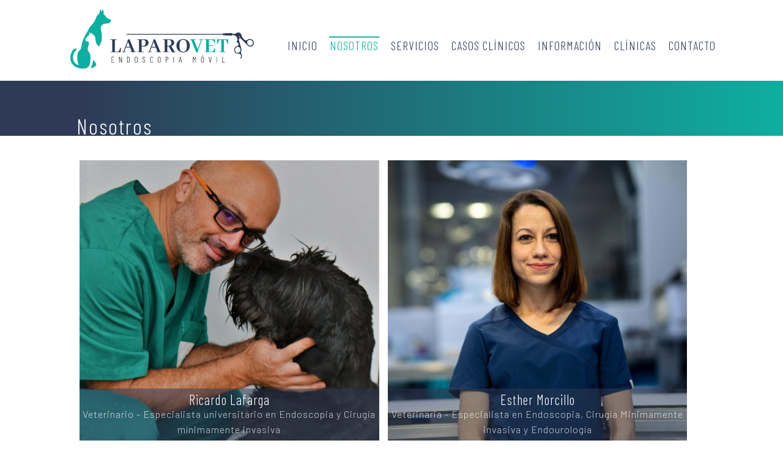

--- FILE ---
content_type: text/html; charset=UTF-8
request_url: https://www.laparovet.es/nosotros
body_size: 3148
content:
<!DOCTYPE html>
<html>
<head>
    <meta http-equiv="content-type" content="text/html; charset=utf-8">
    <meta name="viewport" content="width=device-width, initial-scale=1, maximum-scale=1, user-scalable=0">

    <title>Nosotros - Laparovet - Endoscopia Móvil    </title>
    <meta name="description" content="">
    
    <link rel="shortcut icon" type="image/png" href="/imgs/favicon.png">
    <link rel="icon" sizes="192x192" type="image/png" href="/imgs/favicon-192x192.png">
    
    <link rel="dns-prefetch" href="//ajax.googleapis.com">
    <link rel="dns-prefetch" href="//www.google-analytics.com">
    
    <meta name="author" content="Netical24, Servicios Web - www.netical24.com">
    
	<link href="https://fonts.googleapis.com/css2?family=Abhaya+Libre:wght@700&family=Barlow+Condensed:wght@300&family=Barlow:wght@300;500&display=swap" rel="stylesheet">
	
    <!-- 	
    font-family: 'Barlow', sans-serif;
    font-family: 'Barlow Condensed', sans-serif;
    font-family: 'Abhaya Libre', serif;
    -->
	
    <link rel="stylesheet" type="text/css" href="/css/normalize.min.css?1586731050">
    <link rel="stylesheet" type="text/css" href="/css/lineal.css?1588682530" media="screen">
    <link rel="stylesheet" type="text/css" href="/css/tablet.css?1588030216" media="screen and (min-width: 768px)">
    <link rel="stylesheet" type="text/css" href="/css/pc.css?1587999030" media="screen and (min-width: 1000px)">
	
	<link rel="stylesheet" href="//code.jquery.com/ui/1.12.1/themes/base/jquery-ui.css">
	
	        
    </head>
	
	
<body class="bNosotros"><header class="pHeader">
    <h1 id="logo"><a href="http://www.laparovet.es/" title="Laparovet - Endoscopia Móvil">Laparovet - Endoscopia móvil</a></h1>
    
	
    <nav class="h1" id="menu">
        <span class="cerrar" onClick="">×</span>
        <a href="/" id="mHome" >Inicio</a>
        <a href="/nosotros" id="mNosotros" >Nosotros</a>
        <a href="/servicios" id="mServicios" >Servicios</a>
        <a href="/casos-clinicos" id="mCasosClinicos" >Casos clínicos</a>
        <a href="/informacion" id="mInformacion" >Información</a>
        <a href="/clinicas" id="mClinicas" >Clínicas</a>
        <a href="/contacto" id="mContacto" >Contacto</a>
    </nav>
    <div id="botonMenu" onClick=""></div>
</header>    <div id="MenuMigas" class="Migas3">
	<span>Nosotros</span>
</div>    
<main class="mNosotros">
        
<div id="entradas">
            <article>
            <figure>
                <img src="thumb.php?i=archivos/blog/contenidoarticulos_contenidoarticulosdsc01351509814359_1587120982.jpg&amp;w=600&h=600&crop" alt="">
                <h2>
                    Ricardo Lafarga                     <small>Veterinario -  Especialista universitario en Endoscopia y Cirugía mínimamente invasiva</small>
                    <button>Saber más</button>
                </h2>
            </figure>
            <div class="contenido_html">
                <h2>
                    Ricardo Lafarga                     <small>Veterinario -  Especialista universitario en Endoscopia y Cirugía mínimamente invasiva</small>
                    </h2>
                <p style="margin:0cm 0cm 0.0001pt 36pt"><span style="font-size:12pt"><span style="font-family:Calibri,sans-serif"><b><span style="font-size:11.0pt">Ricardo Lafarga</span></b></span></span></p>

<p style="margin-bottom:10.0pt; margin:0cm 0cm 0.0001pt 36pt"><span style="font-size:12pt"><span style="background:white"><span style="font-family:Calibri,sans-serif"><span style="font-size:11.0pt"><span style="color:#2b2a29">- Empez&oacute; su actividad profesional realizando estancias en diversos centros de referencia. </span></span></span></span></span></p>

<p style="margin-bottom:10.0pt; margin:0cm 0cm 0.0001pt 36pt"><span style="font-size:12pt"><span style="background:white"><span style="font-family:Calibri,sans-serif"><span style="font-size:11.0pt"><span style="color:#2b2a29">- Posteriormente&nbsp;crea&nbsp;un centro de atenci&oacute;n veterinaria m&oacute;vil en Le&oacute;n (CLIMOVET), el cual se mantiene actualmente. Fue entonces cuando su inter&eacute;s por la cirug&iacute;a &nbsp;le llev&oacute; a la apertura del Hospital Veterinario Ferral (www.hvf.es)&nbsp; como centro de referencia &nbsp;en endoscopia, cirug&iacute;a general y traumatol&oacute;gica as&iacute; como centro de formaci&oacute;n en cirug&iacute;a y ecograf&iacute;a participando activamente como ponente en los cursos impartidos.&nbsp;</span></span></span></span></span></p>

<p style="margin-bottom:10.0pt; margin:0cm 0cm 0.0001pt 36pt"><span style="font-size:12pt"><span style="background:white"><span style="font-family:Calibri,sans-serif"><span style="font-size:11.0pt"><span style="color:#2b2a29">- Adem&aacute;s es Diplomado en Diagn&oacute;stico Citol&oacute;gico por la universidad complutense de Madrid en 2010 y ha realizado numerosos cursos de citolog&iacute;a y oncolog&iacute;a, siendo ponente tambi&eacute;n en muchos de ellos.</span></span></span></span></span></p>

<p style="margin-bottom:10.0pt; margin:0cm 0cm 0.0001pt 36pt"><span style="font-size:12pt"><span style="background:white"><span style="font-family:Calibri,sans-serif"><span style="font-size:11.0pt"><span style="color:#2b2a29">- Compatibiliza su profesi&oacute;n con la docencia, &aacute;rea de gran inter&eacute;s para &eacute;l, impartiendo en la Universidad de Le&oacute;n de tres t&iacute;tulos propios diferentes, colaborando as&iacute; en la formaci&oacute;n de nuevos Auxiliares Veterinarios, Quir&uacute;rgicos y T&eacute;cnicos en Peluquer&iacute;a y est&eacute;tica.</span></span></span></span></span></p>

<p style="margin-bottom:10.0pt; margin:0cm 0cm 0.0001pt 36pt"><span style="font-size:12pt"><span style="background:white"><span style="font-family:Calibri,sans-serif"><span style="font-size:11.0pt"><span style="color:#2b2a29">- En 2016 obtuvo el t&iacute;tulo de Especialista Universitario&nbsp; en Endoscopia y Cirug&iacute;a de M&iacute;nima Invasi&oacute;n por la universidad de Extremadura.</span></span></span></span></span></p>

<p style="margin-bottom:10.0pt; margin:0cm 0cm 0.0001pt 36pt"><span style="font-size:12pt"><span style="background:white"><span style="font-family:Calibri,sans-serif"><span style="font-size:11.0pt"><span style="color:#2b2a29">- Socio de Minimal: Asociaci&oacute;n Ib&eacute;rica de cirug&iacute;a m&iacute;nimamente invasiva.</span></span></span></span></span></p>

<p style="margin-bottom:10.0pt; margin:0cm 0cm 0.0001pt 36pt"><span style="font-size:12pt"><span style="background:white"><span style="font-family:Calibri,sans-serif"><span style="font-size:11.0pt"><span style="color:#2b2a29">- Forma parte del grupo de Especialistas de Timeless Veterinary Comunity, servicio de Telemedicina Veterinaria.</span></span></span></span></span></p>

<p style="margin-bottom:10.0pt; margin:0cm 0cm 0.0001pt 36pt"><span style="font-size:12pt"><span style="background:white"><span style="font-family:Calibri,sans-serif"><span style="font-size:11.0pt"><span style="color:#2b2a29">- En el a&ntilde;o 2017&nbsp;funda LAPAROVET, servicio ambulante de cirug&iacute;a m&iacute;nimamente invasiva y endoscopia que da servicio a Clinicas y Hospitales de toda Espa&ntilde;a; actividad que desarrolla en la actualidad.</span></span></span></span></span></p>
            </div>
        </article>
                <article>
            <figure>
                <img src="thumb.php?i=archivos/blog/_esther_1668371947.jpg&amp;w=600&h=600&crop" alt="esther">
                <h2>
                    Esther Morcillo                    <small>Veterinaria - Especialista en Endoscopia, Cirugía Minimamente invasiva y Endourología</small>
                    <button>Saber más</button>
                </h2>
            </figure>
            <div class="contenido_html">
                <h2>
                    Esther Morcillo                    <small>Veterinaria - Especialista en Endoscopia, Cirugía Minimamente invasiva y Endourología</small>
                    </h2>
                <p>Licenciatura en Veterinaria (Unex, 2007). Trabaj&oacute; durante un a&ntilde;o como veterinaria de primera opini&oacute;n en cl&iacute;nica de peque&ntilde;os animales. Investigadora en la Unidad de Endoscopia del Centro de Cirug&iacute;a de M&iacute;nima Invasi&oacute;n Jes&uacute;s Us&oacute;n (C&aacute;ceres, 2009-2017). En este periodo se especializ&oacute; en t&eacute;cnicas de endoscopia diagn&oacute;stica y terap&eacute;utica, cirug&iacute;a m&iacute;nimamente invasiva e intervencionismo endoluminal, con especial dedicaci&oacute;n a la Endourolog&iacute;a, materia sobre que obtuvo su tesis doctoral con menci&oacute;n Internacional y Premio Extraordinario.<br />
En 2018, entr&oacute; a formar parte del Instituto de T&eacute;cnicas Avanzadas Sinergia (Madrid), como Responsable de Departamento. En 2022, funda MIA (Minimally Invasive Access), el Servicio de Endoscopia, Intervencionismo y M&iacute;nima Invasi&oacute;n que ofrece sus servicios de manera ambulante en las cl&iacute;nicas veterinarias que lo soliciten.<br />
Comprometida con la formaci&oacute;n continuada ha completado 4 m&aacute;sters de especializaci&oacute;n y m&uacute;ltiples cursos posgrado. Profesora de m&aacute;s de 150 cursos sobre t&eacute;cnicas de m&iacute;nima invasi&oacute;n dirigido a m&eacute;dicos y veterinarios, autora de m&aacute;s de 20 trabajos en revistas indexadas y participaci&oacute;n activa en congresos mediante la presentaci&oacute;n de multitud de comunicaciones cient&iacute;ficas y ponencias invitadas. Miembro de Minimal (Asociaci&oacute;n Ib&eacute;rica de M&iacute;nima Invasi&oacute;n Veterinaria) y VIRIES (Veterinary Interventional Radiology/Interventional Endoscopy Society).</p>
            </div>
        </article>
                    
</div>

    </main>

<footer class="pFooter">

	<div class="f1">
		<strong>Laparovet</strong> Calle Ramón y Cajal, 9 1ºC - 24002 León - 666 421 422 - info@laparovet.es	</div>
	<nav class='f2'>
		<a href="/contacto">contacto</a>
		<a href="/aviso-legal">aviso legal</a>
		<a href="/privacidad">privacidad</a>
		<a href="/mapa-web">mapa web</a>
    </nav>
</footer>
<script>
    function crearCodAnalytics() {
        (function(i,s,o,g,r,a,m){i['GoogleAnalyticsObject']=r;i[r]=i[r]||function(){
        (i[r].q=i[r].q||[]).push(arguments)},i[r].l=1*new Date();a=s.createElement(o),
        m=s.getElementsByTagName(o)[0];a.async=1;a.src=g;m.parentNode.insertBefore(a,m)
        })(window,document,'script','//www.google-analytics.com/analytics.js','ga');

        ga('create', 'UA-99975502-27', 'auto');
        ga('send', 'pageview');
    }
    crearCodAnalytics()</script>

    
    <script src="//ajax.googleapis.com/ajax/libs/jquery/3.4.1/jquery.min.js"></script>
  
    <script>
        $("#botonMenu").click(function() {
           $("body").addClass('ham')
        });
        $("#menu .cerrar, .apagon").click(function() {
           $("body").removeClass('ham')
        });
        $(window).resize(function() {
            if ($(window).width() > 768)
                $("body").removeClass('ham')
        });
		
		// Soluciona el problema del base con los anchor links
        var pathname = window.location.href.split('#')[0];
        $('a[href^="#"]').each(function() {
            var $this = $(this),
                link = $this.attr('href');
            $this.attr('href', pathname + link);
        });
        
        $("figure").click(function() {
            $(this).parent().toggleClass('ver')
        });
</script>
</body>
</html>

--- FILE ---
content_type: text/css
request_url: https://www.laparovet.es/css/lineal.css?1588682530
body_size: 5510
content:
/*+clearfix {*/
.pHeader:after, .mContenidoWeb:after, .mServicios.info div:after, .mServicios.info div.DescServicio:after, .mServicios.info #PieServicios:after, .ProvinciaClinicas:after, .LocalidadClinicas:after {
  content: ".";
  display: block;
  height: 0;
  clear: both;
  visibility: hidden;
  font-size: 0;
}
.pHeader, .mContenidoWeb, .mServicios.info div, .mServicios.info div.DescServicio, .mServicios.info #PieServicios, .ProvinciaClinicas, .LocalidadClinicas {
  display: block;
  *height: 1px;
}
/*+}*/
/*+clearfix {*/
:root {
  --bg_transparente: rgba(0, 0, 0, 0.337);
  --bg_transparente2: rgba(0, 0, 0, 0.7);
  --c1: #0eafa0;
  --c2:#2e3a57;
}
*, *:before, *:after {
  box-sizing: border-box;
}
body {
  background: #FFF;
  margin: 0 auto;
  font: normal normal 300 medium / 1.2rem 'Barlow', sans-serif;
  letter-spacing: 1px;
}
main {
  padding: 15px 0 0;
  max-width: 1200px;
  margin: 0 auto;
  clear: left;
}
body:not(.bHome) main {
  padding: 40px 15px 15px;
}
button, input, optgroup, select, textarea {
  font-family: inherit;
  font-weight: 300;
}
figure {
  margin: 0px;
}
h1, h2, h3, h4, h5 {
  font-weight: inherit;
  color: #333;
  margin: 0;
}
h1 {
  font-size: 1.875rem;
  font-weight: 300;
}
button {
  cursor: pointer;
}
button[type=submit]:disabled {
  cursor: default;
}
p {
  display: block;
  margin: 0 0 1rem 0;
  line-height: 1.1rem;
  color: #444;
  /*font-weight: 300;*/
}
strong {
  color: #000;
  font-weight: 500 !important;
}
ul {
  list-style-type: none;
  padding: 0;
}
a {
  text-decoration: none;
  color: inherit;
  -webkit-transition: all 0.2s ease-out;
  -moz-transition: all 0.2s ease-out;
  -o-transition: all 0.2s ease-out;
}
#cargando {
  display: none;
  position: fixed;
  z-index: 1000000000;
  margin: 60px auto;
  width: 100%;
  text-align: center;
}
#cargando .pelota {
  border: 3px solid;
  border-color: var(--rojo) #FFF;
  background: rgba(255, 255, 255, 0.5);
  border-radius: 50%;
  box-shadow: 0 0 15px var(--rojo);
  width: 60px;
  height: 60px;
  margin: 0 auto;
  z-index: -1;
  animation: loop 2.5s infinite linear;
  background: rgba(188, 9, 38, 0.663);
}
#cargando p {
  position: relative;
  top: calc(-0.675rem + -30px);
  font-size: 0.675rem;
  font-weight: 400;
  color: #FFF;
}
@keyframes loop {
  from {
    transform: rotate(0deg);
  }
  to {
    transform: rotate(360deg);
  }
}
/*Menú hamburguesa*/
#botonMenu {
  width: 27px;
  height: 20px;
  cursor: pointer;
  border: 4px solid #000;
  border-width: 4px 0;
  display: block;
  margin: 25px 20px 0 10px;
  position: absolute;
  top: 31px;
  right: 0;
}
#botonMenu::before {
  display: block;
  height: 4px;
  content: ' ';
  margin-top: 4px;
  background: #000;
}
#menu {
  display: none;
  font-weight: 300;
  color: #222;
  position: relative;
  font-weight: 400;
  float: left;
}
#menu .cerrar {
  position: absolute;
  right: 16px;
  font-size: 3.4rem;
  top: 32px;
  cursor: pointer;
}
body.ham {
  overflow-y: hidden;
}
#apagon {
  display: none;
}
.ham .apagon {
  opacity: 0.4;
  background: #000;
  display: block;
  position: fixed;
  width: 100vw;
  height: 100vh;
  top: 0;
  left: 0;
  z-index: 99998;
}
.ham #menu {
  position: fixed;
  display: block;
  top: 0;
  left: 0;
  bottom: 0;
  background: url(/imgs/logo.svg) 15px 10px / 180px no-repeat, linear-gradient(180deg, rgba(255, 255, 255, 1) 25%, rgba(255, 255, 255, 0.8491771708683473) 100%) repeat-x;
  color:var(--c1);
  z-index: 100000;
  padding: 5px 0 20px;
  box-shadow: 0 0 17px rgba(68, 68, 68, 0.1);
  width: 300px;
  overflow-y: scroll;
  animation: menuIn 0.6s;
  padding-top: 100px;
}
@keyframes menuIn {
  from {
    left: -300px;
  }
  to {
    left: 0;
  }
}
.ham #menu a {
  display: block;
  padding: 20px 5px;
  margin: 0 7px 0 15px;
  border-bottom:1px solid var(--c1);
  background: #FFF;
  color:var(--c2);
  text-transform: uppercase;
  font-weight: 300;
  font-size: 1.2rem;
  font-family: 'Barlow Condensed', sans-serif;
}
.ham #menu a:last-of-type {
  border-bottom: none;
}
/*cabecera*/
/*[clearfix]*/
.pHeader {
  text-align: left;
  position: relative;
  padding: 15px 0 5px 15px;
  background: #FFF;
  color: #222;
  display: block;
  justify-content: space-between;
  margin: 0 auto;
  max-width: 1080px;
}
#logo {
  text-indent: -1000000px;
  width: 100%;
  margin: 0 0 15px 0;
}
#logo a {
  display: block;
  background: url(/imgs/logo.svg) 0 0 / 100% no-repeat;
  width: 260px;
  height: 85px;
  margin: 0;
}
.pHeader .h2 > * {
  padding: 3px 8px;
  font-size: 1.1rem;
}
.pHeader .h2 {
  width: calc(100% - 40px);
  position: relative;
  float: left;
  margin: 24px 0 0;
  text-transform: uppercase;
  text-align: center;
  z-index: 99999;
}
/*Cuerpo*/
.tPresentacion {
  margin: 10px 0 40px;
  padding: 15px;
  line-height: 1;
}
.tPresentacion h2 {
  font-size: 2rem;
  font-family: 'Abhaya Libre', serif;
  font-weight: 700;
  line-height: 2rem;
  text-align: center;
  color:var(--c2);
}
.tPresentacion p {
  font-size: 1.3rem;
  line-height: 1.4rem;
  font-family: 'Barlow Condensed', sans-serif;
  font-weight: 300;
  /*text-transform: uppercase;*/
  text-align: center;
  color:var(--c1);
  margin: 10px 0 0;
}
.cDestacados {
  padding: 20px 0px 10px;
  margin: 0 10px;
  border-top: 1px solid #DDD;
  text-align: center;
}
.cDestacados a {
  display: inline-block;
  text-align: center;
  margin: 0 auto 30px;
  max-width: 400px;
}
.cDestacados a h3 {
  font-size: 1.5rem;
  line-height: 1.5rem;
  font-family: 'Barlow Condensed', sans-serif;
  font-weight: 300;
  margin: 5px 0 10px;
  color:var(--c1);
}
.cDestacados a img {
  max-width: 400px;
  width: 100%;
}
.cServicios h3, .cNosotros h3 {
  font-size: 2.5rem;
  font-family: 'Abhaya Libre', serif;
  text-transform: uppercase;
  line-height: 2.2rem;
  margin: 20px 0 30px;
  color:var(--c2);
  text-align: center;
}
.cServicios {
  padding: 5px;
  background: #ECF9F8;
}
.cServicios h3 strong, .cNosotros h3 strong {
  color:var(--c1);
}
.cServicios a {
  display: inline-block;
  padding: 80px 12px 15px;
  position: relative;
  transition: all 0.3s ease;
  border-radius: 8px;
}
.cServicios a p {
  font-size: 0.85rem;
  line-height:1 rem;
  margin-bottom: 15px;
}
.cServicios a h4 {
  color:var(--c1);
  font-weight: 300;
  font-size: 1.3rem;
  line-height: 1.1;
  margin-bottom: 10px;
}
.cServicios a span {
  background:var(--c2);
  border-radius: 8px;
  margin: 0 auto;
  padding: 4px 10px 6px;
  width: 120px;
  color: #FFF;
  display: block;
  font-size: 1rem;
}
.cServicios a:hover {
  background-color: #FFF;
}
.cServicios a:hover h4 {
  color:var(--c2);
}
.cServicios a:hover span {
  background:var(--c1);
}
.cServicios a::after {
  content: "";
  background: url(../imgs/respiratoria.svg) 50% 15px / 55px no-repeat;
  top: 0;
  left: 0;
  bottom: 0;
  right: 0;
  position: absolute;
  z-index: 1;
}
.cServicios li.EndoscopiaRespiratoria a::after {
  background-image: url(../imgs/respiratoria.svg);
}
.cServicios li.EndoscopiaDigestiva a::after {
  background-image: url(../imgs/digestiva.svg);
}
.cServicios li.EndoscopiaUrinaria a::after {
  background-image: url(../imgs/urinaria.svg);
}
.cServicios li.DiagnosticoCitologico a::after {
  background-image: url(../imgs/citologia.svg);
}
.cServicios li.CirugiaLaparoscopica a::after {
  background-image: url(../imgs/laparoscopia.svg);
}
.cServicios li.CirugiaAvanzada a::after {
  background-image: url(../imgs/cirugia.svg);
}
.cServicios li > * {
  text-align: center;
}
.cServicios li {
  margin: 0 auto 40px;
  width: 85%;
  max-width: 240px;
}
.cNosotros {
  clear: both;
  text-align: center;
  padding: 25px 15px;
}
.cNosotros p {
  font-size: 1.3rem;
  line-height: 1.5rem;
  color:var(--c2);
  padding: 1rem 0 0;
}
.cNosotros p strong {
  color:var(--c1);
  font-size: 1.4rem;
}
.cNosotros img {
  width: 100%;
  max-width: 580px;
  display: inline-block;
  margin: 0 0 20px 0;
}
@media screen and (min-width: 580px) {
  .cServicios li {
    margin: 0 0.5% 40px;
    vertical-align: top;
    display: inline-block;
    width: 30%;
    max-width: 180px;
  }
  .cServicios ul {
    text-align: center;
  }
}
/*Pie*/
.pFooter {
  background: #E4E4E4;
  margin-top: 60px;
  clear: both;
}
.pFooter .f1 {
  padding: 10px 15px;
  background: #CBCED5;
  color:var(--c2);
  font-size: 0.9rem;
  text-align: center;
}
.pFooter .f1 strong {
  color:var(--c2);
}
.pFooter .f2 {
  background: #2E3A57;
  padding: 15px 15px 20px 15px;
  text-align: center;
  font-size: 0.9rem;
  color: #FFF;
}
.pFooter .f2 a {
  margin: 5px 10px;
  display: inline-block;
  white-space: nowrap;
}
/*contenidos*/
small {
  line-height: 1.2rem;
}
.content {
  position: absolute;
  top: 0;
  left: 0;
  bottom: 0;
  right: 0;
  color: #FFF;
  height: 100%;
  text-align: center;
  display: flex;
  align-items: center;
  justify-content: center;
  flex-wrap: wrap;
  flex-direction: column;
}
#Contacto form {
  margin: 60px auto 0;
  max-width: 480px;
}
#Contacto form input, #Contacto form select, #Contacto form button {
  width: 100%;
  background: #FFF;
  border: 1px solid #AAA;
  box-shadow: none;
  margin: 0 0 15px 0;
  padding: 7px 5px 5px 10px;
}
#Contacto form .check input {
  width: auto;
  margin: 0px 5px 0 0;
}
#Contacto form button {
  width: 32.2%;
  padding: 7px 5px;
}
#Contacto form button.sel {
  background: #DDD;
}
#Contacto form button[type=submit] {
  background: #000;
  border: 1px solid #000;
  width: 100%;
  color: #FFF;
  margin: 50px auto;
  display: block;
  text-transform: uppercase;
  max-width: 400px;
}
#Contacto form .LOPD {
  font-size: 1rem;
  text-align: left;
  margin: 40px auto;
  line-height: 1.4rem;
  max-width: 500px;
}
#Contacto form .LOPD strong {
  clear: left;
  font-weight: 600;
}
#Contacto form [type=radio] {
  display: none;
}
#Contacto form [type=radio] + label {
  width: 32.2%;
  background: #FFF;
  border: 1px solid #AAA;
  margin: 0 0 15px 0;
  padding: 7px 5px;
  display: inline-block;
  text-align: center;
  cursor: pointer;
}
#Contacto form [type=radio]:checked + label {
  background: #DDD;
}
#Contacto .msg {
  border:1px solid var(--c1);
  padding: 20px;
  color:var(--c1);
  font-weight: 600;
  display: none;
}
.bInicio #banner_ {
  /*position: fixed;*/
  top: 2px;
  position: relative;
  /*z-index: -1;*/
  width: 100%;
  overflow: hidden;
  min-height: auto !important;
  z-index: 1;
  /*pointer-events: none;*/
}
.bInicio #banner_ img {
  /*object-fit: cover;*/
  /*height: 100vh;*/
  width: 100%;
}
/*contenido_web*/
/*[clearfix]*/
.mContenidoWeb {
}
.mContenidoWeb h1 {
  font-size: 3rem;
  margin-bottom: 20px;
}
.mContenidoWeb h2 {
  font-size: 1.9rem;
  line-height: 2.1rem;
  width: 100%;
  margin: 0 0 20px 0;
  color:var(--c1);
}
.mContenidoWeb h3 {
  font-size: 1.2rem;
  margin-bottom: 10px;
  font-weight: 500;
}
.mContenidoWeb li {
  margin-bottom: 8px;
}
.mContenidoWeb.mapaweb ul {
  padding: 0 40px;
  list-style: disc;
}
.mContenidoWeb.mapaweb ul li {
  margin: 20px 0;
}
@media screen and (max-width: 660px) {
  .ui-datepicker-multi-2 .ui-datepicker-group {
    width: 50%;
    /*float: left;*/
    clear: left;
  }
  .ui-datepicker {
    width: 13em !important;
    z-index: 999999999 !important;
    /*padding: 0.2em 0.2em 0;*/
    /*display: none;*/
    left: calc( 50% - 104px ) !important;
    top: 50px !important;
  }
  .ui-datepicker:before {
    z-index: -9;
    content: " ";
    position: fixed;
    top: 0;
    left: 0;
    display: block;
    background: rgba(255, 255, 255, 0.80);
    width: 100%;
    height: 100%;
  }
  .ui-datepicker .ui-datepicker-next {
    right: -100px !important;
  }
}
/*banner*/
#banner_ > * {
  color: #FFF;
  letter-spacing: 1px;
}
#banner_ .bPequeno {
  margin-top: 5px;
  font-family: 'Barlow Condensed', sans-serif;
  letter-spacing: 1px;
  font-size: 7.5rem;
  line-height: 7.5rem;
  text-shadow: 1px 1px 5px #000;
}
#banner_ .bPequeno span {
  display: block;
  margin: 3% 0 0 2px;
}
#banner_ .bannerControls {
  z-index: 4;
}
#banner_ .bGrande {
  margin-top: 74px;
  font-family: 'Barlow Condensed', sans-serif;
  letter-spacing: 1px;
  font-size: 5rem;
  line-height: 5rem;
  text-shadow: 1px 1px 5px #000;
}
@media screen and (min-width: 480px) {
  #banner_ .bPequeno {
    margin-top: 5px;
    margin-left: 5px;
  }
  #banner_ .bPequeno span {
    margin: 40px 0 0 6px;
  }
  #banner_ .bGrande {
    margin-top: 130px;
    margin-left: 10px;
    font-size: 4rem;
    line-height: 4.5rem;
  }
}
@media screen and (min-width: 640px) {
  #banner_ .bPequeno {
    margin-top: 10px;
    margin-left: 5px;
    font-size: 6rem;
    line-height: 5.5rem;
  }
  #banner_ .bPequeno span {
    display: block;
    margin: 65px 0 0 6px;
  }
  #banner_ .bGrande {
    margin-top: 145px;
    margin-left: 10px;
    font-size: 3.5rem;
    line-height: 4rem;
    max-width: 450px;
  }
}
@media screen and (min-width: 768px) {
  #banner_ .bPequeno {
    margin-top: 50px;
  }
  #banner_ .bPequeno span {
    display: block;
    margin: 0px 0 0 6px;
  }
  #banner_ .bGrande {
    margin-top: 150px;
    font-size: 3.2rem;
    line-height: 3.5rem;
  }
}
@media screen and (min-width: 1000px) {
  #banner_ .bPequeno {
    margin-top: 50px;
    font-size: 70px;
    line-height: 70px;
  }
  #banner_ .bPequeno span {
    display: block;
    margin: 0px 0 0 6px;
  }
  #banner_ .bGrande {
    margin-top: 140px;
    font-size: 35px;
    line-height: 42px;
  }
  #banner_ .bGrande:after {
    background: #FFF;
    color:var(--c1);
    content: "Saber más";
    font-size: 18px;
    border-radius: 8px;
    text-shadow: none;
    padding: 0px 25px;
    display: inline-block;
    margin-top: 20px;
    cursor: pointer;
  }
}
@media screen and (min-width: 1280px) {
  #banner_ .bPequeno {
    margin-top: 60px;
    font-size: 60px;
    line-height: 65px;
  }
  #banner_ .bPequeno span {
    display: block;
    margin: 5px 0 0 6px;
  }
  #banner_ .bGrande {
    margin-top: 170px;
    font-size: 30px;
    line-height: 40px;
    text-shadow: none;
  }
}
@media screen and (min-width: 1500px) {
  #banner_ .bPequeno {
    margin-top: 70px;
    font-size: 60px;
    line-height: 65px;
  }
  #banner_ .bPequeno span {
    display: block;
    margin: 10px 0 0 6px;
  }
  #banner_ .bGrande {
    margin-top: 200px;
    font-size: 25px;
    line-height: 35px;
  }
}
/*Migas*/
#MenuMigas {
  height: 90px;
  width: 100%;
  background: rgb(46, 58, 87);
  background: linear-gradient(90deg, rgba(46, 58, 87, 1) 10%, rgba(14, 175, 160, 1) 100%);
  position: relative;
  float: left;
}
#MenuMigas span {
  max-width: 1050px;
  color: #FFF;
  bottom: 15px;
  letter-spacing: 2px;
  font-family: 'Barlow Condensed', sans-serif;
  margin: 65px auto 0;
  font-size: 2.2rem;
  padding: 0 10px;
  display: block;
}
/*equipo*/
.mNosotros #entradas {
  text-align: center;
}
.mNosotros article {
  display: inline-block;
  margin-bottom: 40px;
  max-width: 570px;
}
.mNosotros figure {
  display: inline-block;
  position: relative;
  /*margin: 10px 0;*/
  cursor: pointer;
  z-index: 2;
}
.mNosotros figure h2 {
  position: absolute;
  bottom: 0;
  width: 100%;
  padding: 7px 0;
  margin: 0;
  background-color: rgba(46, 58, 87, 0.50);
  color: #FFF;
  text-align: center;
  font-size: 1.4rem;
  line-height: 1.4rem;
  font-family: 'Barlow Condensed', sans-serif;
  font-weight: 300;
}
.mNosotros small {
  display: block;
  font-family: 'Barlow', sans-serif;
  font-size: 1rem;
  opacity: 0.8;
  line-height: 1.6rem;
}
.mNosotros img {
  width: 100%;
  display: block;
}
.mNosotros .contenido_html {
  display: none;
  text-align: left;
  padding: 0 10px;
}
.mNosotros article .contenido_html h2 {
  margin-bottom: 10px;
}
.mNosotros article.ver .contenido_html {
  display: block;
  animation: opacity 2s;
  z-index: 1;
}
.mNosotros button {
  background: #FFF;
  border: none;
  margin-top: 6px;
  padding: 2px 25px;
  color:var(--c2);
  border-radius: 8px;
  font-size: 0.85em;
}
@keyframes slideInLeft {
  from {
    transform: translate3d(-100%, 0, 0);
    opacity: 0;
  }
  to {
    transform: translate3d(0, 0, 0);
    opacity: 1;
  }
}
@keyframes slideInRight {
  from {
    transform: translate3d(100%, 0, 0);
    opacity: 0;
  }
  to {
    transform: translate3d(0, 0, 0);
    opacity: 1;
  }
}
@keyframes opacity {
  from {
    opacity: 0;
  }
  to {
    opacity: 1;
  }
}
/*Servicios*/
.mServicios.info h2 {
  font-size: 1.9rem;
  line-height: 2.1rem;
  margin: 0 0 20px 0;
  padding: 10px 0 10px 60px;
  color:var(--c1);
  background: url(../imgs/respiratoria.svg) left center / 50px no-repeat;
}
.mServicios h2.endoscopia-respiratoria {
  background-image: url(../imgs/respiratoria.svg);
}
.mServicios.info h2.endoscopia-digestiva {
  background-image: url(../imgs/digestiva.svg);
}
.mServicios.info h2.endoscopia-urinaria {
  background-image: url(../imgs/urinaria.svg);
}
.mServicios.info h2.diagnostico-citologico {
  background-image: url(../imgs/citologia.svg);
}
.mServicios.info h2.cirugia-laparoscopica {
  background-image: url(../imgs/laparoscopia.svg);
}
.mServicios.info h2.cirugia-avanzada {
  background-image: url(../imgs/cirugia.svg);
}
/*[clearfix]*/
.mServicios.info div {
  text-align: center;
  font-size: 1.1rem;
  margin: 0 0 50px 0;
}
.mServicios.info {
  overflow: hidden;
  padding-bottom: 0;
}
.bServicios .pFooter {
  margin-top: 0;
}
/*[clearfix]*/
.mServicios.info div.DescServicio {
  text-align: left;
  font-size: 1rem;
  margin: 40px auto 0;
  max-width: 900px;
}
.mServicios.info div.DescServicio:nth-child(even) {
  text-align: right;
}
.mServicios.info div.DescServicio img {
  float: left;
  width: 100px;
  border-radius: 50px;
  margin: 0 15px 0 0;
}
.mServicios.info div.DescServicio:nth-child(even) img {
  float: right;
  margin: 0 0 0 15px;
}
.mServicios.info div.DescServicio h3 {
  float: left;
  color: #000;
  width: calc(100% - 120px);
  font-size: 1.5rem;
  line-height: 1.5rem;
  margin: 0 0 7px 0;
}
.mServicios.info div.DescServicio:nth-child(even) h3 {
  float: right;
}
.mServicios.info div.DescServicio p {
  float: left;
  width: calc(100% - 120px);
}
.mServicios.info div.DescServicio:nth-child(even) p {
  float: right;
}
.mServicios.indiceservicios h2 {
  color:var(--c1);
  font-weight: 300;
  font-size: 1.5rem;
  line-height: 1.5rem;
  margin-bottom: 15px;
}
.mServicios.indiceservicios p {
  font-size: 1rem;
  line-height: 1.2rem;
}
.mServicios.indiceservicios a span {
  background:var(--c2);
  border-radius: 3px;
  margin: 0 auto;
  padding: 5px 10px;
  width: 120px;
  color: #FFF;
  display: block;
  font-size: 1rem;
}
.mServicios.indiceservicios a {
  display: block;
  padding: 75px 10px 10px;
  position: relative;
  border-radius: 3px;
  transition: all 0.3s ease;
}
.mServicios.indiceservicios a:hover {
  background-color: #F9F9F9;
}
.mServicios.indiceservicios a:hover h3 {
  color: #000;
}
.mServicios.indiceservicios a:hover span {
  background:var(--c1);
}
.mServicios.indiceservicios a::after {
  content: "";
  background: url(../imgs/cirugia.svg) 50% 10px / 55px no-repeat;
  top: 0;
  left: 0;
  bottom: 0;
  right: 0;
  position: absolute;
  z-index: 1;
}
.mServicios.indiceservicios li.EndoscopiaRespiratoria a::after {
  background-image: url(../imgs/respiratoria.svg);
}
.mServicios.indiceservicios li.EndoscopiaDigestiva a::after {
  background-image: url(../imgs/digestiva.svg);
}
.mServicios.indiceservicios li.EndoscopiaUrinaria a::after {
  background-image: url(../imgs/urinaria.svg);
}
.mServicios.indiceservicios li.DiagnosticoCitologico a::after {
  background-image: url(../imgs/citologia.svg);
}
.mServicios.indiceservicios li.CirugiaLaparoscopica a::after {
  background-image: url(../imgs/laparoscopia.svg);
}
.mServicios.indiceservicios li > * {
  text-align: center;
}
.mServicios.indiceservicios li {
  margin: 0 auto 40px;
  width: 85%;
}
/*[clearfix]*/
.mServicios.info #PieServicios {
  background: #ECF9F8;
  position: relative;
  padding: 15px 0 0;
  margin: 60px 0 0;
}
.mServicios.info #PieServicios h3 {
  font-size: 1.8rem;
  line-height: 1.6rem;
  font-family: 'Abhaya Libre', serif;
  color:var(--c2);
  text-transform: uppercase;
}
.mServicios.info #PieServicios h3 strong {
  color:var(--c1);
}
.mServicios.info #PieServicios:before {
  content: "  ";
  height: 450px;
  background: #ECF9F8;
  position: absolute;
  top: 0;
  left: -2000px;
  width: 4000px;
  z-index: -1;
}
.mServicios.info #PieServicios span, .mServicios.info #PieServicios p {
  display: none;
}
.mServicios.info #PieServicios a:hover {
  background-color: #FFF;
}
.mServicios.info #PieServicios a::after {
  content: "";
  background: url(../imgs/cirugia.svg) 50% 5px / 35px no-repeat;
  top: 0;
  left: 0;
  bottom: 0;
  right: 0;
  position: absolute;
  z-index: 1;
}
.mServicios.info #PieServicios a {
  display: block;
  padding: 45px 10px 10px;
  position: relative;
  border-radius: 8px;
  transition: all 0.3s ease;
  font-family: 'Barlow Condensed', sans-serif;
  font-size: 1.2rem;
  line-height: 1.4rem;
  color:var(--c1);
}
.mServicios.info #PieServicios a h4 {
  color:var(--c1);
}
.mServicios.info #PieServicios li.EndoscopiaRespiratoria a::after {
  background-image: url(../imgs/respiratoria.svg);
}
.mServicios.info #PieServicios li.EndoscopiaDigestiva a::after {
  background-image: url(../imgs/digestiva.svg);
}
.mServicios.info #PieServicios li.EndoscopiaUrinaria a::after {
  background-image: url(../imgs/urinaria.svg);
}
.mServicios.info #PieServicios li.DiagnosticoCitologico a::after {
  background-image: url(../imgs/citologia.svg);
}
.mServicios.info #PieServicios li.CirugiaLaparoscopica a::after {
  background-image: url(../imgs/laparoscopia.svg);
}
.mServicios.info #PieServicios li > * {
  text-align: center;
}
.mServicios.info #PieServicios li {
  margin: 0 auto 25px;
  width: 45%;
  max-width: 150px;
  display: inline-block;
  vertical-align: top;
}
@media screen and (min-width: 480px) {
  .mServicios.indiceservicios li {
    width: 47%;
    max-width: 280px;
    margin: 0 1% 40px;
    vertical-align: top;
    display: inline-block;
  }
  .mServicios.indiceservicios ul {
    text-align: center;
    margin-top: 45px;
    margin-bottom: 45px;
  }
}
/*Nosotros*/
.mNosotros h2 {
  font-size: 1.9rem;
  line-height: 2.1rem;
  margin: 0 0 20px 0;
  color:var(--c1);
}
.mNosotros .uNosotros {
  display: inline-block;
  width: 27%;
  margin: 1%;
  text-align: center;
}
.mNosotros .uNosotros img {
  width: 100%;
  margin-bottom: 10px;
}
.mNosotros .uNosotros strong {
  display: block;
  color:var(--c1);
}
.mNosotros .uNosotros i {
  color: #999;
}
/*.mNosotros #ContNosotros, .mNosotros #ContTextNosotros {
  text-align: center;
}*/
/*.mNosotros #ContTextNosotros {
  margin: 20px 40px;
}*/
/*Contacto*/
.mContacto h2 {
  font-size: 1.9rem;
  line-height: 2.1rem;
  width: 100%;
  margin: 0 0 20px 0;
  color:var(--c1);
}
.mContacto {
  display: flex;
  flex-wrap: wrap;
}
.mContacto h3 {
  width: 100%;
}
.mContacto input:not([type=checkbox]), .mContacto textarea {
  display: block;
  margin: 2px 0 15px;
  width: 100%;
  border: 1px solid #CCC;
  padding: 5px;
  font-size: 0.9rem;
  border-radius: 3px;
}
.mContacto textarea {
  height: 100px;
}
.mContacto .check {
  display: block;
  margin: 15px 0 30px;
}
.mContacto .check input {
  margin-right: 5px;
}
.mContacto .check a {
  text-decoration: underline;
}
.mContacto button {
  border: none;
  background:var(--c1);
  color: #FFF;
  padding: 10px 0;
  width: 90%;
  max-width: 200px;
  font-weight: 500;
  font-size: 1.2rem;
  border-radius: 3px;
  background-position: -370px 0px;
  background-size: 700px;
  transition: background 100ms ease-in-out;
}
.mContacto button:hover {
  background:var(--c2);
}
.mContacto address {
  margin: 50px 0 0;
  font-style: normal;
  font-size: 0.9rem;
}
.mContacto address strong {
  display: block;
}
.mContacto address p:not(:first-child) {
  margin: 20px 0 0;
}
.mContacto address a[href^=mailto] {
  background: url(/imgs/email.svg) 0 50% / auto 16px no-repeat;
  padding-left: 25px;
  font-style: normal;
  text-decoration: underline;
  margin: 5px 0 0 10px;
  display: inline-block;
}
/*blog articulo*/
.mArticulo h1 {
  font-size: 2.25rem;
  line-height: 2.3rem;
  margin: 0px 0 30px;
}
.mArticulo h2 {
  font-size: 0.875em;
  font-weight: 500;
  font-family: 'Roboto', sans-serif;
  margin: 0 0 30px;
  color: #666;
}
.mArticulo .contenido_html {
  color: #666;
}
.articulo {
  margin-bottom: 40px;
}
.mArticulo figure {
  text-align: center;
  cursor: pointer;
}
.mArticulo figure img {
  max-width: 100%;
  margin-bottom: 20px;
}
.mArticulo .compartir {
  text-transform: uppercase;
  font-size: 0.875rem;
  color: #2D987C;
}
.mArticulo .compartir a {
  margin-left: 20px;
  vertical-align: sub;
}
.mArticulo aside {
  display: inline-block;
  margin-bottom: 30px;
}
#col_nav header, #col_nav h1 {
  color:var(--c1);
  font-family: 'Barlow Condensed', sans-serif;
  font-size: 2.25rem;
  padding-left: 0;
}
#col_nav {
  margin-bottom: 70px;
}
#col_nav h1 span {
  display: none;
}
#col_nav ul {
  margin-top: 20px;
}
#col_nav li {
  margin-left: 0;
  margin-right: 20px;
  font-size: 1.1rem;
  line-height: 1.3rem;
  color: #666;
  padding: 17px 23px 17px 5px;
  border-bottom: 1px solid #CCC;
}
#col_nav li[sel], #col_nav_casos .art [sel] {
  background: url(/imgs/huella.svg) 98% 50% no-repeat;
  font-weight: 500;
}
/*blog listado*/
.mBlog article {
  text-align: center;
  margin-bottom: 40px;
}
.mBlog h2 {
  font-size: 1.3rem;
  line-height: 1.5rem;
  font-weight: 500;
  margin: 5px 0 7px;
  color:var(--c2);
}
.mBlog h3 {
  font-size: 0.9rem;
}
.mBlog figure {
  max-width: 350px;
  margin: 0 auto;
}
.mBlog figure img {
  width: 100%;
}
/*contenido_html: blog, portfolio, contenidos_web*/
.contenido_html {
  font-size: 0.875rem;
  line-height: 1.5;
}
.contenido_html p {
  margin: 0 0 25px;
}
.contenido_html p a {
  text-decoration: underline;
}
.contenido_html strong {
  font-weight: 500;
}
.contenido_html img {
  max-width: 100%;
  height: auto !important;
}
.contenido_html ul {
  padding: 10px 40px 10px 15px;
  list-style-type: square;
  line-height: 2em;
}
.contenido_html .videoEmbed {
  position: relative;
  padding-bottom: 56.25%;
  /* 16:9 */
  padding-top: 25px;
  height: 0;
  margin-bottom: 30px;
}
.contenido_html .videoEmbed iframe {
  position: absolute;
  top: 0;
  left: 0;
  width: 100%;
  height: 100%;
}
.contenido_html table {
  border: none;
  border-collapse: collapse;
  text-align: initial;
}
.contenido_html tr:nth-child(odd) {
  background: #EEE;
}
.contenido_html tr:first-of-type {
  font-size: 1rem;
  font-weight: 500;
  background: #000;
  color: #FFF;
}
.contenido_html td {
  border: none;
  padding: 6px 10px;
}
/*paginador*/
#paginador {
  font-weight: 400;
  font-size: 0.9rem;
}
#paginador a {
  display: inline-block;
  padding: 5px 10px;
  border-radius: 8px;
  border:1px solid var(--c2);
}
#paginador .siguiente {
  float: right;
}
/*Clinicas*/
.mClínicas h2.Titulo {
  text-align: center;
  font-size: 1.6rem;
  line-height: 1.9rem;
  margin: 0 0 30px 0;
  font-weight: 500;
  color:var(--c1);
}
#ListadoClinicas {
  text-align: center;
  max-width: 950px;
  margin: 0 auto;
}
#ListadoClinicas h2 {
  border:1px solid var(--c1);
  font-size: 1.6rem;
  font-family: 'Barlow Condensed', sans-serif;
  padding: 9px 0 11px;
  color:var(--c1);
  cursor: pointer;
}
#ListadoClinicas h2:hover, #ListadoClinicas h2.sel {
  background:var(--c1);
  color: #FFF;
}
#ListadoClinicas h3 {
  color: #000;
  border-bottom: 1px solid #000;
  margin: 25px;
  text-transform: uppercase;
  font-weight: 500;
  padding: 0 0 5px 0;
}
/*[clearfix]*/
.ProvinciaClinicas {
  margin: 0 0 20px 0;
}
/*[clearfix]*/
.LocalidadClinicas {
  margin: 0 0 40px 0;
  display: none;
}
.LocalidadClinicas div {
  display: inline-block;
  vertical-align: top;
  margin: 0 10px 30px;
  width: 210px;
  font-size: 0.8rem;
  line-height: 1rem;
}
.LocalidadClinicas div p {
  color: #999;
}
.LocalidadClinicas div a {
  text-decoration: underline;
}
.LocalidadClinicas div h4 {
  font-size: 1.1rem;
  line-height: 1.4rem;
  color: #000;
  font-family: 'Barlow Condensed', sans-serif;
}
.LocalidadClinicas div h4 strong {
  display: block;
  color:var(--c1);
  font-size: 1.5rem;
  line-height: 1.5rem;
  margin: 0 0 12px 0;
}
.mClínicas #map {
  height: 300px;
  width: 100%;
  max-width: 1100px;
  margin: 0 auto 40px;
}
.mClínicas .InfoContent {
  text-align: center;
}
.mClínicas .InfoContent strong span {
  color:var(--c1);
  display: block;
  font-size: 1.5rem;
  margin: 0 0 10px 0;
}
.mClínicas .InfoContent strong {
  font-size: 1.1rem;
  line-height: 1.4rem;
  color: #000;
  font-family: 'Barlow Condensed', sans-serif;
}
.mClínicas .InfoContent p {
  color: #999;
}
.mClínicas .InfoContent a {
  text-decoration: underline;
}
/*Varios*/
.msg {
  border-radius: 2px;
  border: 1px solid #12A112;
  padding: 10px 10px;
  text-transform: uppercase;
  color: #12A112;
  background-color: #E1FBDC;
  text-align: center;
  font-size: 0.8rem;
  display: none;
}
.msg a {
  text-decoration: underline;
}
.msg.error {
  color: #C00;
  border-color: #C00;
  background-color: #FFCFCF;
}
.mContacto .msg {
  margin: 30px 0;
}
.mContacto button[disabled] {
  background: #CCC;
  pointer-events: none;
}
.mMapaWeb h2 {
  font-size: 1.9rem;
  line-height: 2.1rem;
  margin: 0 0 20px 0;
  color:var(--c1);
}
.mMapaWeb ul {
  line-height: 1.8;
  list-style: disc;
  padding-left: 40px;
  margin-bottom: 20px;
}


--- FILE ---
content_type: text/css
request_url: https://www.laparovet.es/css/tablet.css?1588030216
body_size: 565
content:
/*+clearfix {*/
.cNosotros:after, .mBlog:after, .mArticulo:after
{
content: ".";
display: block;
height: 0;
clear: both;
visibility: hidden;
font-size: 0;
}
.cNosotros, .mBlog, .mArticulo
{
display: block;
*height: 1px;
}
/*+}*/
BODY
{
/*background-color: #CC0;*/
}
#botonMenu
{
top: 40px;
}
#logo A
{
width: 300px;
height: 97px;
}
#logo
{
width: 215px;
float: left;
margin: 0 0 15px 0;
}
.tPresentacion
{
margin: 15px auto 40px;
padding: 15px;
max-width: 900px;
}
.tPresentacion H2
{
font-size: 2.4rem;
line-height: 2rem;
}
.tPresentacion P
{
font-size: 1.5rem;
line-height: 1.7rem;
}
.cDestacados
{
border-top: none;
}
.cDestacados A
{
display: inline-block;
text-align: center;
margin: 0 1% 30px;
max-width: 330px;
vertical-align: top;
width: 30%;
}
.cDestacados A H3
{
font-size: 1.2rem;
line-height: 1.2rem;
}
.cDestacados A P
{
font-size: 0.9rem;
}
.cServicios
{
padding: 20px 5px 0;
background: #ECF9F8;
}
.cServicios H3, .cNosotros H3
{
font-size: 2.5rem;
margin: 5px 0 20px;
}
.cServicios LI
{
margin-bottom: 50px;
width: 30%;
max-width: 330px;
}
.cServicios UL
{
max-width: 850px;
margin: auto;
}
/*[clearfix]*/
.cNosotros
{
clear: both;
padding: 25px 15px 30px;
}
.cNosotros P
{
float: left;
width: 52%;
}
.cNosotros IMG
{
float: right;
width: 45%;
}
.pFooter
{
margin-top: 40px;
}
.pFooter .f2
{
padding: 12px 0;
}
/*Contenidos*/
.mServicios.info DIV
{
text-align: center;
margin: 30px 0 0;
}
.mServicios.info #PieServicios LI
{
margin: 0 auto 25px;
width: 16%;
display: inline-block;
vertical-align: top;
}
.mServicios.info #PieServicios
{
width: 100%;
clear: both;
margin-top: 70px;
padding-top: 30px;
}
.mServicios.info DIV.DescServicio IMG
{
width: 150px;
border-radius: 75px;
margin: 0 25px 0 0;
}
.mServicios.info DIV.DescServicio:nth-child(even) IMG
{
margin: 0 0 0 25px;
}
.mServicios.info DIV.DescServicio H3
{
width: calc(100% - 180px);
font-size: 1.7rem;
line-height: 1.8rem;
}
.mServicios.info DIV.DescServicio P
{
width: calc(100% - 180px);
}
.mServicios.indiceservicios LI
{
margin-bottom: 50px;
width: 40%;
max-width: 330px;
}
.mContacto ADDRESS
{
margin: 20px 0 0;
font-style: normal;
font-size: 0.9rem;
}
.mContacto FORM
{
flex: 1;
max-width: 530px;
margin: 0 30px 0 15px;
}
.mContacto ADDRESS
{
max-width: 400px;
font-size: 1rem;
margin: 16px 0 0 20px;
}
.mBlog ARTICLE
{
width: 350px;
max-width: 48%;
display: inline-block;
margin-right: 1%;
vertical-align: top;
}
/*[clearfix]*/
.mBlog, .mArticulo
{
max-width: 1060px;
padding-left: 0;
padding-right: 0;
}
#col_nav
{
float: left;
width: 276px;
}
#articulo, .mBlog #entradas
{
float: right;
width: calc(100% - 280px);
}
.mClínicas #map
{
height: 400px;
}


--- FILE ---
content_type: text/css
request_url: https://www.laparovet.es/css/pc.css?1587999030
body_size: 820
content:
/*+clearfix {*/
.cNosotros:after
{
content: ".";
display: block;
height: 0;
clear: both;
visibility: hidden;
font-size: 0;
}

.cNosotros
{
display: block;
*height: 1px;
}

/*+}*/
BODY
{
/*background-color: #00C;*/
overflow-x: hidden;
}

#botonMenu, .pHeader #menu .cerrar
{
display: none;
}

.pHeader #menu
{
display: block;
margin: 43px 9px 15px 15px;
width: 490px;
float: right;
text-align: right;
}

.pHeader #menu A
{
padding: 7px 1px 3px;
margin: 0 7px;
font-size: 1.25rem;
color:var(--c2);
display: inline-block;
text-transform: uppercase;
font-family: 'Barlow Condensed', sans-serif;
}

.pHeader #menu
{
width: 725px;
}

.pHeader #menu #mHome
{
display: none;
}

.pHeader #menu A:last-of-type
{
margin-right: 0;
}

.pHeader #menu A:hover
{
color:var(--c1) !important;
background: url(../imgs/marcador.svg) -24px 0px / 400px no-repeat;
}

.bHome #mHome, .bServicios #mServicios, .bNosotros #mNosotros, .bContacto #mContacto, .bCasos_clínicos #mCasosClinicos, .bInformación #mInformacion, .bClínicas #mClinicas
{
color:var(--c1) !important;
background: url(../imgs/marcador.svg) -24px 0px / 400px no-repeat;
}

.pHeader
{
}

.cDestacados A
{
margin: 0 1.5% 30px;
width: 30%;
}

.cDestacados A H3
{
font-size: 1.4rem;
line-height: 1.4rem;
}

.tPresentacion H2
{
font-size: 2.85rem;
line-height: 3rem;
}

/*equipo*/
.mNosotros #entradas
{
text-align: left;
}

.mNosotros ARTICLE
{
max-width: initial;
width: 48%;
margin-right: 1%;
}

.mNosotros FIGURE
{
width: 100%;
}

.mNosotros ARTICLE.ver
{
width: 100%;
margin: 0;
}

.mNosotros ARTICLE.ver FIGURE
{
float: left;
width: 48%;
margin: 0 0 40px 0;
}

.mNosotros ARTICLE:nth-child(2n).ver FIGURE
{
float: right;
}

.mNosotros ARTICLE.ver .contenido_html
{
float: right;
width: 48%;
animation: slideInRight 1.5s;
}

.mNosotros ARTICLE:nth-child(2n).ver .contenido_html
{
float: left;
width: 48%;
animation: slideInLeft 1.5s;
}

.cServicios LI
{
margin-bottom: 20px;
width: 15%;
/*max-width: 330px;*/
}

.cServicios:before
{
content: "aaaa  ";
height: 380px;
background: #ECF9F8;
position: absolute;
top: 0;
left: -2000px;
width: 4000px;
z-index: -1;
}

.cServicios
{
position: relative;
}

.cServicios UL
{
max-width: 1500px;
}

.cNosotros H3
{
margin-bottom: 30px;
}

.cNosotros P
{
font-size: 1.3rem;
line-height: 1.5rem;
color:var(--c2);
padding: 1rem 0 0;
width: 49%;
}

.cNosotros IMG
{
width: 49%;
}

/*[clearfix]*/
.cNosotros
{
position: relative;
padding: 60px 20px 20px;
margin: 0 30px 30px;
}

@media screen and (min-width: 1100px)
{
.pHeader #menu
{
/*width: 550px;*/
}

.pHeader #menu #mHome
{
display: inline-block;
}
}

.mServicios, .mNosotros, .mContacto, .mContenidoWeb
{
margin: 0 auto 20px;
max-width: 1050px;
}

.mServicios.info #PieServicios:before
{
content: "  ";
height: 400px;
background: #ECF9F8;
display: block;
position: absolute;
top: 0;
left: -2000px;
width: 4000px;
z-index: -1;
}

.mServicios.info
{
overflow: visible;
padding-bottom: 0;
}

.mServicios.info #PieServicios A::after
{
background: url(../imgs/cirugia.svg) 50% 10px / 50px no-repeat;
}

.mServicios.info #PieServicios A
{
padding: 68px 10px 10px;
font-size: 1.3rem;
line-height: 1.5rem;
}

.mServicios.info #PieServicios SPAN
{
display: block;
font-size: 0.8rem;
background:var(--c2);
color: #FFF;
width: 100px;
margin: 10px auto 0;
border-radius: 8px;
padding: 4px 2px;
}

.mServicios.info #PieServicios P
{
display: block;
font-family: 'Barlow', sans-serif;
font-size: 0.8rem;
line-height: 0.9rem;
margin: 5px 10px;
}

.mServicios.info #PieServicios UL
{
margin-bottom: 0;
}

.mServicios.indiceservicios LI
{
margin-bottom: 50px;
width: 30%;
max-width: 330px;
}


--- FILE ---
content_type: image/svg+xml
request_url: https://www.laparovet.es/imgs/logo.svg
body_size: 4851
content:
<svg xmlns="http://www.w3.org/2000/svg" width="186.246" height="60.131"><path fill="#2D3A57" d="M172.688 41.21c-.001 1.719-1.237 3.111-2.762 3.11-1.522 0-2.758-1.393-2.755-3.112 0-1.719 1.235-3.11 2.758-3.11s2.759 1.397 2.759 3.112m-1.568-13.418c0-.276.224-.502.504-.502.275 0 .501.226.501.503-.001.278-.226.502-.501.502-.28 0-.504-.224-.504-.503m9.008 4.042c1.053-1.099 2.915-1.029 4.156.159 1.241 1.188 1.394 3.043.341 4.145s-2.912 1.031-4.153-.157c-1.243-1.189-1.396-3.045-.344-4.147M58.667 25.496l-1.811.664.126.345 1.705-.625h96.273v.604l9.061.347v-.746c1.907.001 5.654.895 5.652 5.03 0 1.081-.929 1.231-.929 1.873s2.024 1.132 2.024 2.786c-.001 2.322-4.657.937-4.428 5.627.165 3.406 3.099 3.668 3.738 3.668.643 0 3.251.109 3.251 2.675 0 .979-1.267 1.636-.812 2.093.457.456 1.604-.439 1.604-2.346.001-1.908-.925-1.885-.925-3.726 0-1.265.493-1.763.493-2.557.001-.794-.611-2.782-1.453-5.771-.845-2.988-1.147-3.663-1.147-4.308.001-.639.625-2.091 1.013-2.091.39 0 5.483 5.386 6.836 6.705 2.088 2.036 2.922 2.357 4.454 2.146 1.908-.265 2.768-1.756 2.846-3.224.11-1.992-1.252-4.456-4.092-4.456-2.531 0-2.431 1.449-3.983 1.447-1.553 0-4.421-3.749-4.421-5.032 0-.891-.427-1.694-1.516-2.289-.051-.028-.021-.364-.074-.392-.453-.213-1.023-.34-1.733-.34-1.808-.003-2.72 1.298-2.72 1.298l-3.68-.002.001-.746-9.062.339v.604h-96.27l-1.705-.626-.125.346 1.809.667v.013z"/><path fill="#0EAFA0" d="M21.193 58.186c-.053.097-.601 1.37-.601 1.37s2.725-.239 3.214-.509c.204-.115.172-.476.306-.648.697-.911 2.153-.483 2.114-1.939-.028-1.096-.686-2.309-1.292-3.192-.318-.464-.653-.922-.994-1.37-.081-.108-.614-.753-.614-.753s-.409 2.062-.452 2.261c-.206.956-.463 1.901-.791 2.821-.242.681-.539 1.324-.89 1.959m20.164-47.272c-.195-.222-.576-.334-.839-.443-.462-.192-.922-.395-1.375-.61-.733-.344-1.471-.712-2.131-1.186-.594-.426-.788-.971-1.135-1.583-.374-.658-1.017-1.068-1.655-1.437-.497-.288-.425-.319-.406-.895.023-.701.05-1.404-.025-2.104-.08-.747-.288-1.461-.626-2.131-.046-.091-.185-.519-.331-.317-.26.364-.34.94-.476 1.36-.032.103-.416 1.18-.477 1.043-.351-.783-.545-1.625-.961-2.383-.329-.601-.416.143-.513.479-.275.956-.538 1.92-.856 2.868-.128.372-.247.951-.555 1.228-.574.517-1.238.893-1.706 1.523-.986 1.334-1.396 3.133-2.134 4.613-.669 1.345-1.485 2.603-2.426 3.776-.945 1.179-2.078 2.218-2.974 3.431-.838 1.133-1.33 2.459-1.987 3.692-1.611 3.027-3.612 5.878-4.849 9.092-.603 1.564-1.044 3.184-1.374 4.824-.195.978-.355 1.964-.494 2.951-.083.597-.22 1.149-.566 1.651-.899 1.296-2.223 2.187-2.771 3.724-.646 1.807-.833 3.842-.751 5.753.051 1.206.228 2.406.538 3.576.161.607.389 1.292.593 1.79.206.5.566 1.38.566 1.38s-1.362-.262-1.91-.553c-.549-.291-1.33-.78-1.861-1.336-1.05-1.095-1.735-2.577-2.027-4.058-.253-1.274-.212-2.844.089-4.109.409-1.714 1.206-3.262 2.422-4.541.356-.374 1.159-1.088.763-1.68-.405-.607-1.458-.376-2.002-.139-1.522.672-2.329 2.207-2.968 3.649-1.441 3.252-1.66 7.184-.026 10.409 1.742 3.436 5.342 5.289 9.046 5.788 3.552.479 7.468-.61 7.468-.61s-.18-.168-.21-.26c-.117-.293-.025-.625.225-.815.468-.356 1.083-.282 1.435-.813.396-.596.524-1.396.662-2.086.566-2.828.925-6.038.514-8.911-.245-1.716-1.369-2.862-2.203-4.307-.855-1.48-.57-2.905-.016-4.457.456-1.274.908-2.525.722-3.895-.231-1.706-2.199-.692-2.988-1.787-.224-.313-.346-.702-.437-1.072-.061-.243-.293-.813-.205-1.063.066-.191.506-.335.667-.465.297-.238.536-.542.765-.844.495-.653.948-1.391 1.627-1.875.542-.388 1.035-.287 1.081-1.088.025-.445-.068-.875-.155-1.306-.027-.138-.151-.527-.006-.645.348-.287 1.179.752 1.336.92.101.108.723.93.846.418.051-.209-.123-1.677.307-1.291.518.466.635 1.219 1.101 1.726.442.482 1.07.738 1.516 1.223.952 1.035 1.17 2.542 1.278 3.889.126 1.575.135 2.976 1.008 4.347.425.667.929 1.258 1.491 1.814.325.324 1.199 1.049 1.199 1.049s1.868-3.811 2.379-5.648c.422-1.523.482-3.091.425-4.665-.068-1.957-.393-3.844-.732-5.766-.106-.606-.4-1.169-.443-1.785-.063-.882-.007-1.689.373-2.495.692-1.467 1.901-2.258 3.444-2.596.827-.181 1.67-.267 2.511-.331.78-.062 1.606-.102 2.297-.515.564-.334 1.011-.854 1.341-1.416.164-.275.839-1.335.547-1.674"/><path fill="#1D1D1B" d="M44.29 48.64h-1.971c-.022 0-.033.011-.033.034v2.253c0 .023.011.033.033.033h1.264c.055 0 .083.028.083.084v.225c0 .056-.028.082-.083.082h-1.264c-.022 0-.033.012-.033.034v2.262c0 .022.011.033.033.033h1.971c.055 0 .083.028.083.084v.224c0 .056-.028.084-.083.084h-2.362c-.056 0-.083-.028-.083-.084v-5.655c0-.055.028-.083.083-.083h2.362c.055 0 .083.028.083.083v.225c0 .055-.028.082-.083.082M49.529 53.988v-5.655c0-.055.027-.083.083-.083h.291c.044 0 .075.022.091.066l1.805 4.565c.005.018.014.024.025.021.011-.002.017-.013.017-.029v-4.541c0-.055.027-.083.083-.083h.266c.056 0 .083.028.083.083v5.655c0 .056-.028.084-.083.084h-.291c-.044 0-.075-.022-.092-.066l-1.805-4.575c-.005-.017-.014-.023-.025-.021s-.017.013-.017.029l.008 4.549c0 .056-.028.084-.083.084h-.274c-.054.001-.082-.028-.082-.083M57.584 53.988v-5.655c0-.055.028-.083.083-.083h1.223c.41 0 .734.137.973.411.238.274.357.648.357 1.119v2.762c0 .471-.119.845-.357 1.119-.239.273-.563.411-.973.411h-1.223c-.055 0-.083-.029-.083-.084m.475-.308h.832c.272-.005.487-.109.645-.312.158-.202.237-.481.237-.836v-2.736c0-.36-.079-.643-.237-.848-.158-.205-.376-.309-.653-.309h-.823c-.022 0-.034.011-.034.034v4.973c-.001.023.011.034.033.034M65.774 53.751c-.252-.258-.378-.596-.378-1.011v-3.152c0-.421.125-.761.374-1.02.25-.257.579-.387.99-.387.41 0 .743.13.998.387.255.259.383.599.383 1.02v3.152c0 .415-.128.753-.383 1.011s-.588.387-.998.387c-.405 0-.733-.129-.986-.387m1.664-.279c.175-.183.262-.421.262-.715v-3.186c0-.293-.087-.533-.262-.719-.174-.187-.401-.279-.678-.279-.272 0-.494.093-.665.279-.172.186-.258.426-.258.719v3.186c0 .294.086.532.258.715.171.184.393.274.665.274.277.001.504-.09.678-.274M73.637 53.735c-.247-.27-.37-.62-.37-1.053V52.5c0-.056.028-.085.083-.085h.266c.056 0 .083.029.083.085v.165c0 .327.083.591.25.79.167.2.379.3.64.3s.477-.097.649-.291.258-.446.258-.757c0-.205-.041-.383-.12-.532-.081-.149-.185-.28-.313-.391-.127-.111-.333-.272-.615-.483-.283-.21-.502-.387-.657-.532-.156-.144-.282-.314-.379-.511-.097-.197-.146-.432-.146-.704 0-.427.119-.761.358-1.006.238-.243.546-.366.923-.366.404 0 .727.137.968.408.242.271.362.629.362 1.072v.208c0 .056-.027.084-.083.084h-.266c-.056 0-.083-.028-.083-.084v-.208c0-.327-.083-.591-.25-.794-.166-.202-.382-.304-.648-.304-.25 0-.454.088-.611.263-.158.175-.237.42-.237.736 0 .188.034.352.1.49.067.139.167.271.3.395.133.126.329.285.59.479.327.244.572.441.736.591.163.149.288.313.374.491.086.177.13.39.13.641 0 .448-.124.809-.371 1.081-.247.271-.567.407-.96.407s-.715-.135-.961-.403M81.391 53.76c-.247-.254-.37-.59-.37-1.011v-3.195c0-.415.123-.747.37-.997.246-.249.573-.375.977-.375.41 0 .739.126.985.375.247.25.37.582.37.997v.159c0 .027-.008.05-.025.066-.016.017-.036.025-.059.025l-.273.016c-.056 0-.083-.026-.083-.082v-.208c0-.288-.083-.52-.25-.694s-.388-.262-.666-.262c-.271 0-.491.087-.657.262-.166.175-.25.406-.25.694v3.252c0 .289.083.521.25.699.167.178.386.266.657.266s.492-.088.662-.266c.168-.178.253-.41.253-.699v-.19c0-.056.028-.084.083-.084l.273.017c.056 0 .083.028.083.084v.142c0 .421-.123.757-.37 1.011-.247.252-.575.378-.985.378-.402-.002-.729-.128-.975-.38M89.228 53.751c-.253-.258-.378-.596-.378-1.011v-3.152c0-.421.125-.761.374-1.02.25-.257.58-.387.99-.387.411 0 .743.13.999.387.255.259.382.599.382 1.02v3.152c0 .415-.127.753-.382 1.011-.255.258-.588.387-.999.387-.406 0-.735-.129-.986-.387m1.663-.279c.174-.183.262-.421.262-.715v-3.186c0-.293-.087-.533-.262-.719-.175-.187-.401-.279-.678-.279-.271 0-.494.093-.665.279-.172.186-.258.426-.258.719v3.186c0 .294.086.532.258.715.171.184.394.274.665.274.277.001.503-.09.678-.274M99.139 48.669c.238.291.357.672.357 1.144s-.117.848-.353 1.132c-.236.282-.546.424-.928.424h-.924c-.021 0-.032.011-.032.032v2.587c0 .056-.028.084-.084.084h-.273c-.056 0-.084-.028-.084-.084v-5.672c0-.056.028-.084.084-.084h1.297c.388 0 .701.146.94.437m-.333 2.009c.166-.217.25-.502.25-.857 0-.36-.084-.647-.25-.864s-.385-.324-.656-.324h-.857c-.021 0-.032.012-.032.032v2.306c0 .021.011.032.032.032h.857c.271-.001.49-.109.656-.325M104.617 53.988v-5.655c0-.055.028-.083.084-.083h.274c.056 0 .083.028.083.083v5.655c0 .056-.027.084-.083.084h-.274c-.055 0-.084-.029-.084-.084M112.795 53.996l-.224-1.089c0-.011-.005-.02-.013-.025-.009-.005-.019-.008-.029-.008h-1.622c-.012 0-.021.003-.028.008-.009.006-.013.015-.013.025l-.233 1.089c-.005.05-.036.076-.092.076h-.274c-.027 0-.049-.009-.062-.026-.014-.015-.019-.038-.013-.064l1.264-5.656c.012-.051.042-.075.092-.075h.333c.055 0 .085.024.091.075l1.272 5.656v.015c0 .05-.025.076-.074.076h-.283c-.049-.001-.081-.028-.092-.077m-1.838-1.5c.006.008.015.012.025.012h1.464c.017 0 .025-.011.025-.032l-.732-3.469c-.006-.018-.011-.025-.017-.025s-.011.008-.017.025l-.749 3.469c-.005.004-.005.011.001.02M124.522 53.988v-5.655c0-.055.027-.083.083-.083h.283c.045 0 .074.022.092.066l.998 2.429c.006.011.014.017.024.017.012 0 .02-.006.025-.017l.997-2.429c.018-.044.048-.066.092-.066h.283c.056 0 .083.028.083.083v5.655c0 .056-.027.084-.083.084h-.274c-.056 0-.083-.028-.083-.084v-4.615c0-.018-.006-.025-.018-.025-.011 0-.02.006-.024.017l-.898 2.146c-.016.045-.044.066-.083.066-.044 0-.075-.021-.091-.066l-.924-2.146c-.006-.011-.015-.017-.024-.017-.011 0-.018.008-.018.025v4.615c0 .056-.027.084-.082.084h-.275c-.055 0-.083-.029-.083-.084M133.095 53.751c-.253-.258-.379-.596-.379-1.011v-3.151c0-.422.125-.762.374-1.021.249-.257.58-.387.989-.387.412 0 .743.13.998.387.256.259.384.599.384 1.021v3.151c0 .415-.128.753-.384 1.011-.255.258-.586.387-.998.387-.404 0-.732-.129-.984-.387m1.663-.279c.175-.182.262-.421.262-.715v-3.186c0-.293-.087-.533-.262-.719-.175-.187-.401-.279-.679-.279-.271 0-.492.093-.665.279-.172.186-.258.426-.258.719v3.186c0 .294.086.533.258.715.173.184.394.274.665.274.277.001.504-.09.679-.274m-1.003-5.876c-.01-.019-.008-.043.009-.07l.517-.915c.027-.039.06-.059.1-.059h.258c.032 0 .055.011.065.03.011.019.009.042-.008.07l-.573.915c-.028.038-.062.058-.101.058h-.2c-.033 0-.056-.009-.067-.029M141.637 53.996l-1.215-5.655v-.016c0-.051.026-.075.075-.075h.308c.056 0 .086.024.091.075l.983 4.891c.004.017.01.025.016.025.005 0 .011-.009.017-.025l.965-4.891c.011-.051.041-.075.092-.075h.29c.062 0 .087.03.075.091l-1.205 5.655c-.007.05-.036.076-.092.076h-.309c-.05 0-.081-.027-.091-.076M148.471 53.988v-5.655c0-.055.027-.083.083-.083h.274c.056 0 .083.028.083.083v5.655c0 .056-.027.084-.083.084h-.274c-.056 0-.083-.029-.083-.084M154.224 53.988v-5.655c0-.055.027-.083.083-.083h.273c.056 0 .083.028.083.083v5.314c0 .022.012.033.034.033h1.946c.055 0 .082.028.082.084v.224c0 .056-.027.084-.082.084h-2.337c-.055 0-.082-.029-.082-.084"/><path fill="#2E3A57" d="M40.725 43.622v-.591h1.75V31.086h-1.75v-.59h6.3v.59h-1.859V43.03h2.494c.408 0 .766-.073 1.072-.219.583-.277 1.028-.926 1.334-1.946l.547-1.882h.568l-.087 4.638H40.725zM60.892 43.622v-.591h1.51l-1.641-4.2h-4.418l-1.597 4.2h1.159c.087 0 .167.008.241.022.204.043.306.232.306.568H52.47v-.591h1.4l4.813-12.535h1.357l5.118 12.535h.678c.102 0 .183.008.241.022.204.043.306.232.306.568h-5.491zm-2.363-10.567l-1.947 5.119h3.916l-1.969-5.119zM67.941 43.622v-.591h1.75V31.086h-1.75v-.59h7.043c.977 0 1.809.167 2.494.503 1.225.598 1.837 1.59 1.837 2.975 0 .599-.116 1.146-.35 1.641-.699 1.488-2.282 2.231-4.746 2.231h-1.838v5.185h1.597c.306.029.503.227.59.591h-6.627zm4.441-12.536v6.104H74.089c1.56-.116 2.341-1.146 2.341-3.084 0-.204-.008-.4-.022-.591-.175-1.618-.977-2.429-2.406-2.429h-1.62zM86.941 43.622v-.591h1.509l-1.641-4.2H82.39l-1.597 4.2h1.159c.088 0 .168.008.241.022.204.043.307.232.307.568h-3.982v-.591h1.4l4.813-12.535h1.356l5.119 12.535h.678c.102 0 .182.008.241.022.203.043.307.232.307.568h-5.491zm-2.362-10.567l-1.947 5.119h3.915l-1.968-5.119zM93.991 43.622v-.591h1.75V31.086h-1.75v-.59h7.043c1.152 0 2.13.27 2.932.809.962.657 1.443 1.531 1.443 2.625 0 .365-.058.729-.174 1.095-.409 1.181-1.357 1.969-2.844 2.362l3.433 5.666h.461c.087 0 .174.007.263.021.188.044.283.227.283.547l-3.675.021-3.324-6.016h-1.4v5.403h1.749v.591h-6.19zm4.441-12.536v5.885h1.64c.511 0 .963-.139 1.357-.415.744-.54 1.116-1.394 1.116-2.56 0-.452-.073-.875-.22-1.27-.408-1.093-1.203-1.641-2.384-1.641h-1.509zM118.739 31.612c1.691 1.254 2.538 3.077 2.538 5.469 0 2.013-.687 3.66-2.057 4.943-1.299 1.212-2.881 1.816-4.746 1.816-1.649 0-3.093-.481-4.332-1.444-1.648-1.283-2.472-3.084-2.472-5.403 0-2.013.691-3.653 2.077-4.921 1.313-1.196 2.91-1.794 4.791-1.794 1.605-.001 3.006.444 4.201 1.334m-3.216 11.484c1.809-.481 2.712-2.517 2.712-6.104 0-.948-.064-1.786-.196-2.515-.423-2.378-1.61-3.567-3.564-3.567-.133 0-.271.008-.416.023-2.232.204-3.348 2.253-3.348 6.146 0 1.283.117 2.37.35 3.26.512 1.91 1.67 2.866 3.479 2.866.35.002.678-.037.983-.109"/><path fill="#03AFA1" d="M128.553 43.731c-.321 0-.561-.059-.722-.175-.204-.146-.481-.663-.831-1.554l-4.267-10.916h-1.18v-.59h5.6v.59h-1.729l3.784 9.604 3.436-9.604h-1.751v-.59h3.697v.59h-1.094l-4.55 12.645h-.393zM146.338 34.608l-.415-1.355c-.043-.146-.095-.283-.153-.416-.467-1.166-1.262-1.75-2.384-1.75h-2.801v5.447h4.309v.656h-4.309v5.841h2.801c.292 0 .561-.036.809-.109.759-.233 1.328-.919 1.706-2.056l.438-1.356h.569l-.088 4.112h-10.675v-.591h1.75V31.086h-1.75v-.59h10.675l.088 4.112h-.57zM151.122 43.622v-.591h2.079V31.086h-.635c-.291 0-.554.037-.787.109-.773.233-1.335.92-1.685 2.057l-.568 1.816h-.657l.109-4.573h11.157l.087 4.573h-.634l-.569-1.816c-.059-.189-.124-.372-.196-.547-.453-1.079-1.211-1.619-2.275-1.619h-.656V43.03h1.487c.263.028.452.227.568.591h-6.825z"/></svg>

--- FILE ---
content_type: text/plain
request_url: https://www.google-analytics.com/j/collect?v=1&_v=j102&a=629068326&t=pageview&_s=1&dl=https%3A%2F%2Fwww.laparovet.es%2Fnosotros&ul=en-us%40posix&dt=Nosotros%20-%20Laparovet%20-%20Endoscopia%20M%C3%B3vil&sr=1280x720&vp=1280x720&_u=IEBAAEABAAAAACAAI~&jid=1414566136&gjid=841921926&cid=1004161443.1767567844&tid=UA-99975502-27&_gid=227904280.1767567844&_r=1&_slc=1&z=868289065
body_size: -450
content:
2,cG-DX1RMLP95S